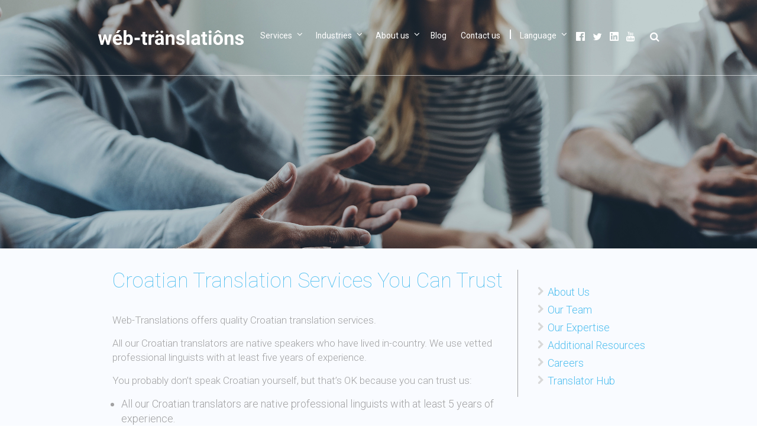

--- FILE ---
content_type: text/html; charset=UTF-8
request_url: https://www.web-translations.com/resources-new/languages/croatian-translation-services/
body_size: 14913
content:


<!DOCTYPE html>
<!--[if IE 7]>
<html class="ie ie7" lang="en-US">
<![endif]-->
<!--[if IE 8]>
<html class="ie ie8" lang="en-US">
<![endif]-->
<!--[if !(IE 7) | !(IE 8)  ]><!-->
<html lang="en-US">
<!--<![endif]-->
<head>
    <meta name="google-site-verification" content="6tsRKB_CJmjfo8U1F16PI8Rcs_0cn2d2CDuuWRlSka0" />
    <meta charset="UTF-8" />
    <meta name="viewport" content="width=device-width, initial-scale=1.0" />
    <title>Croatian Translation Services You Can Trust | Web-Translations</title>

    <!-- Google Tag Manager -->
    <script>(function(w,d,s,l,i){w[l]=w[l]||[];w[l].push({'gtm.start':
                new Date().getTime(),event:'gtm.js'});var f=d.getElementsByTagName(s)[0],
            j=d.createElement(s),dl=l!='dataLayer'?'&l='+l:'';j.async=true;j.src=
            'https://www.googletagmanager.com/gtm.js?id='+i+dl;f.parentNode.insertBefore(j,f);
        })(window,document,'script','dataLayer','GTM-53PDBF6H');</script>
    <!-- End Google Tag Manager -->

    <link rel="profile" href="http://gmpg.org/xfn/11" />
    <link rel="pingback" href="https://www.web-translations.com/xmlrpc.php" />
    <link href="https://fonts.googleapis.com/css?family=Roboto:100,300,400,500,700,900" rel="stylesheet">
    <!--<script type="text/javascript" src="--><!--/js/jquery.cycle.lite.js"></script>-->
        <!--[if lt IE 9]>
    <script src="https://www.web-translations.com/wp-content/themes/new-web-translations/js/html5.js" type="text/javascript"></script>
    <![endif]-->

    <link rel="stylesheet" type="text/css" href="https://www.web-translations.com/wp-content/themes/new-web-translations/js/jquery.alerts.css">
    <link rel="stylesheet" type="text/css" href="https://www.web-translations.com/wp-content/themes/new-web-translations/scss/popups.css">
    <link rel="stylesheet" type="text/css" href="https://www.web-translations.com/wp-content/themes/new-web-translations/scss/header.css">
    <link rel="stylesheet" type="text/css" href="https://www.web-translations.com/wp-content/themes/new-web-translations/scss/footer.css">

    <meta name='robots' content='index, follow, max-image-preview:large, max-snippet:-1, max-video-preview:-1' />
<link rel="alternate" hreflang="en-us" href="https://www.web-translations.com/resources-new/languages/croatian-translation-services/" />
<link rel="alternate" hreflang="x-default" href="https://www.web-translations.com/resources-new/languages/croatian-translation-services/" />
<meta name="dlm-version" content="5.1.6">
	<!-- This site is optimized with the Yoast SEO plugin v26.7 - https://yoast.com/wordpress/plugins/seo/ -->
	<meta name="description" content="Croatian translation services by professional Croatian translators. Web-Translations is an award-winning, high-quality translation agency." />
	<link rel="canonical" href="https://www.web-translations.com/resources-new/languages/croatian-translation-services/" />
	<meta property="og:locale" content="en_US" />
	<meta property="og:type" content="article" />
	<meta property="og:title" content="Croatian Translation Services You Can Trust | Web-Translations" />
	<meta property="og:description" content="Croatian translation services by professional Croatian translators. Web-Translations is an award-winning, high-quality translation agency." />
	<meta property="og:url" content="https://www.web-translations.com/resources-new/languages/croatian-translation-services/" />
	<meta property="og:site_name" content="Web-Translations" />
	<meta property="article:publisher" content="https://www.facebook.com/WebTranslations" />
	<meta property="article:modified_time" content="2021-04-12T07:54:22+00:00" />
	<meta property="og:image" content="https://www.web-translations.com/wp-content/uploads/2021/04/Translator.jpg" />
	<meta property="og:image:width" content="400" />
	<meta property="og:image:height" content="400" />
	<meta property="og:image:type" content="image/jpeg" />
	<meta name="twitter:label1" content="Est. reading time" />
	<meta name="twitter:data1" content="3 minutes" />
	<script type="application/ld+json" class="yoast-schema-graph">{"@context":"https://schema.org","@graph":[{"@type":"WebPage","@id":"https://www.web-translations.com/resources-new/languages/croatian-translation-services/","url":"https://www.web-translations.com/resources-new/languages/croatian-translation-services/","name":"Croatian Translation Services You Can Trust | Web-Translations","isPartOf":{"@id":"https://www.web-translations.com/#website"},"primaryImageOfPage":{"@id":"https://www.web-translations.com/resources-new/languages/croatian-translation-services/#primaryimage"},"image":{"@id":"https://www.web-translations.com/resources-new/languages/croatian-translation-services/#primaryimage"},"thumbnailUrl":"https://www.web-translations.com/wp-content/uploads/2021/04/Translator.jpg","datePublished":"2021-04-09T09:21:59+00:00","dateModified":"2021-04-12T07:54:22+00:00","description":"Croatian translation services by professional Croatian translators. Web-Translations is an award-winning, high-quality translation agency.","breadcrumb":{"@id":"https://www.web-translations.com/resources-new/languages/croatian-translation-services/#breadcrumb"},"inLanguage":"en-US","potentialAction":[{"@type":"ReadAction","target":["https://www.web-translations.com/resources-new/languages/croatian-translation-services/"]}]},{"@type":"ImageObject","inLanguage":"en-US","@id":"https://www.web-translations.com/resources-new/languages/croatian-translation-services/#primaryimage","url":"https://www.web-translations.com/wp-content/uploads/2021/04/Translator.jpg","contentUrl":"https://www.web-translations.com/wp-content/uploads/2021/04/Translator.jpg","width":400,"height":400,"caption":"Woman sitting in front of a big desktop monitor with her back to us. She is comparing the text on a sheet of paper to the text in a word processor on the computer."},{"@type":"BreadcrumbList","@id":"https://www.web-translations.com/resources-new/languages/croatian-translation-services/#breadcrumb","itemListElement":[{"@type":"ListItem","position":1,"name":"Home","item":"https://www.web-translations.com/"},{"@type":"ListItem","position":2,"name":"Additional Resources","item":"https://www.web-translations.com/resources-new/"},{"@type":"ListItem","position":3,"name":"Languages","item":"https://www.web-translations.com/resources-new/languages/"},{"@type":"ListItem","position":4,"name":"Croatian Translation Services You Can Trust"}]},{"@type":"WebSite","@id":"https://www.web-translations.com/#website","url":"https://www.web-translations.com/","name":"Web-Translations","description":"Website Translation and Global Marketing Company","publisher":{"@id":"https://www.web-translations.com/#organization"},"potentialAction":[{"@type":"SearchAction","target":{"@type":"EntryPoint","urlTemplate":"https://www.web-translations.com/?s={search_term_string}"},"query-input":{"@type":"PropertyValueSpecification","valueRequired":true,"valueName":"search_term_string"}}],"inLanguage":"en-US"},{"@type":"Organization","@id":"https://www.web-translations.com/#organization","name":"Web-Translations Ltd","url":"https://www.web-translations.com/","logo":{"@type":"ImageObject","inLanguage":"en-US","@id":"https://www.web-translations.com/#/schema/logo/image/","url":"https://www.web-translations.com/wp-content/uploads/2020/01/logo-blue.png","contentUrl":"https://www.web-translations.com/wp-content/uploads/2020/01/logo-blue.png","width":220,"height":25,"caption":"Web-Translations Ltd"},"image":{"@id":"https://www.web-translations.com/#/schema/logo/image/"},"sameAs":["https://www.facebook.com/WebTranslations","https://x.com/WebTranslations","https://www.linkedin.com/company/web-translations"]}]}</script>
	<!-- / Yoast SEO plugin. -->


<link rel='dns-prefetch' href='//use.fontawesome.com' />
<link rel='dns-prefetch' href='//ajax.googleapis.com' />
<link rel="alternate" title="oEmbed (JSON)" type="application/json+oembed" href="https://www.web-translations.com/wp-json/oembed/1.0/embed?url=https%3A%2F%2Fwww.web-translations.com%2Fresources-new%2Flanguages%2Fcroatian-translation-services%2F" />
<link rel="alternate" title="oEmbed (XML)" type="text/xml+oembed" href="https://www.web-translations.com/wp-json/oembed/1.0/embed?url=https%3A%2F%2Fwww.web-translations.com%2Fresources-new%2Flanguages%2Fcroatian-translation-services%2F&#038;format=xml" />
<style id='wp-img-auto-sizes-contain-inline-css' type='text/css'>
img:is([sizes=auto i],[sizes^="auto," i]){contain-intrinsic-size:3000px 1500px}
/*# sourceURL=wp-img-auto-sizes-contain-inline-css */
</style>
<link rel='stylesheet' id='easy-modal-site-css' href='https://www.web-translations.com/wp-content/plugins/easy-modal/assets/styles/easy-modal-site.css?ver=0.1' type='text/css' media='all' />
<style id='wp-emoji-styles-inline-css' type='text/css'>

	img.wp-smiley, img.emoji {
		display: inline !important;
		border: none !important;
		box-shadow: none !important;
		height: 1em !important;
		width: 1em !important;
		margin: 0 0.07em !important;
		vertical-align: -0.1em !important;
		background: none !important;
		padding: 0 !important;
	}
/*# sourceURL=wp-emoji-styles-inline-css */
</style>
<link rel='stylesheet' id='wp-block-library-css' href='https://www.web-translations.com/wp-includes/css/dist/block-library/style.min.css?ver=6.9' type='text/css' media='all' />
<style id='wp-block-heading-inline-css' type='text/css'>
h1:where(.wp-block-heading).has-background,h2:where(.wp-block-heading).has-background,h3:where(.wp-block-heading).has-background,h4:where(.wp-block-heading).has-background,h5:where(.wp-block-heading).has-background,h6:where(.wp-block-heading).has-background{padding:1.25em 2.375em}h1.has-text-align-left[style*=writing-mode]:where([style*=vertical-lr]),h1.has-text-align-right[style*=writing-mode]:where([style*=vertical-rl]),h2.has-text-align-left[style*=writing-mode]:where([style*=vertical-lr]),h2.has-text-align-right[style*=writing-mode]:where([style*=vertical-rl]),h3.has-text-align-left[style*=writing-mode]:where([style*=vertical-lr]),h3.has-text-align-right[style*=writing-mode]:where([style*=vertical-rl]),h4.has-text-align-left[style*=writing-mode]:where([style*=vertical-lr]),h4.has-text-align-right[style*=writing-mode]:where([style*=vertical-rl]),h5.has-text-align-left[style*=writing-mode]:where([style*=vertical-lr]),h5.has-text-align-right[style*=writing-mode]:where([style*=vertical-rl]),h6.has-text-align-left[style*=writing-mode]:where([style*=vertical-lr]),h6.has-text-align-right[style*=writing-mode]:where([style*=vertical-rl]){rotate:180deg}
/*# sourceURL=https://www.web-translations.com/wp-includes/blocks/heading/style.min.css */
</style>
<style id='wp-block-list-inline-css' type='text/css'>
ol,ul{box-sizing:border-box}:root :where(.wp-block-list.has-background){padding:1.25em 2.375em}
/*# sourceURL=https://www.web-translations.com/wp-includes/blocks/list/style.min.css */
</style>
<style id='wp-block-media-text-inline-css' type='text/css'>
.wp-block-media-text{box-sizing:border-box;
  /*!rtl:begin:ignore*/direction:ltr;
  /*!rtl:end:ignore*/display:grid;grid-template-columns:50% 1fr;grid-template-rows:auto}.wp-block-media-text.has-media-on-the-right{grid-template-columns:1fr 50%}.wp-block-media-text.is-vertically-aligned-top>.wp-block-media-text__content,.wp-block-media-text.is-vertically-aligned-top>.wp-block-media-text__media{align-self:start}.wp-block-media-text.is-vertically-aligned-center>.wp-block-media-text__content,.wp-block-media-text.is-vertically-aligned-center>.wp-block-media-text__media,.wp-block-media-text>.wp-block-media-text__content,.wp-block-media-text>.wp-block-media-text__media{align-self:center}.wp-block-media-text.is-vertically-aligned-bottom>.wp-block-media-text__content,.wp-block-media-text.is-vertically-aligned-bottom>.wp-block-media-text__media{align-self:end}.wp-block-media-text>.wp-block-media-text__media{
  /*!rtl:begin:ignore*/grid-column:1;grid-row:1;
  /*!rtl:end:ignore*/margin:0}.wp-block-media-text>.wp-block-media-text__content{direction:ltr;
  /*!rtl:begin:ignore*/grid-column:2;grid-row:1;
  /*!rtl:end:ignore*/padding:0 8%;word-break:break-word}.wp-block-media-text.has-media-on-the-right>.wp-block-media-text__media{
  /*!rtl:begin:ignore*/grid-column:2;grid-row:1
  /*!rtl:end:ignore*/}.wp-block-media-text.has-media-on-the-right>.wp-block-media-text__content{
  /*!rtl:begin:ignore*/grid-column:1;grid-row:1
  /*!rtl:end:ignore*/}.wp-block-media-text__media a{display:block}.wp-block-media-text__media img,.wp-block-media-text__media video{height:auto;max-width:unset;vertical-align:middle;width:100%}.wp-block-media-text.is-image-fill>.wp-block-media-text__media{background-size:cover;height:100%;min-height:250px}.wp-block-media-text.is-image-fill>.wp-block-media-text__media>a{display:block;height:100%}.wp-block-media-text.is-image-fill>.wp-block-media-text__media img{height:1px;margin:-1px;overflow:hidden;padding:0;position:absolute;width:1px;clip:rect(0,0,0,0);border:0}.wp-block-media-text.is-image-fill-element>.wp-block-media-text__media{height:100%;min-height:250px}.wp-block-media-text.is-image-fill-element>.wp-block-media-text__media>a{display:block;height:100%}.wp-block-media-text.is-image-fill-element>.wp-block-media-text__media img{height:100%;object-fit:cover;width:100%}@media (max-width:600px){.wp-block-media-text.is-stacked-on-mobile{grid-template-columns:100%!important}.wp-block-media-text.is-stacked-on-mobile>.wp-block-media-text__media{grid-column:1;grid-row:1}.wp-block-media-text.is-stacked-on-mobile>.wp-block-media-text__content{grid-column:1;grid-row:2}}
/*# sourceURL=https://www.web-translations.com/wp-includes/blocks/media-text/style.min.css */
</style>
<style id='wp-block-group-inline-css' type='text/css'>
.wp-block-group{box-sizing:border-box}:where(.wp-block-group.wp-block-group-is-layout-constrained){position:relative}
/*# sourceURL=https://www.web-translations.com/wp-includes/blocks/group/style.min.css */
</style>
<style id='wp-block-paragraph-inline-css' type='text/css'>
.is-small-text{font-size:.875em}.is-regular-text{font-size:1em}.is-large-text{font-size:2.25em}.is-larger-text{font-size:3em}.has-drop-cap:not(:focus):first-letter{float:left;font-size:8.4em;font-style:normal;font-weight:100;line-height:.68;margin:.05em .1em 0 0;text-transform:uppercase}body.rtl .has-drop-cap:not(:focus):first-letter{float:none;margin-left:.1em}p.has-drop-cap.has-background{overflow:hidden}:root :where(p.has-background){padding:1.25em 2.375em}:where(p.has-text-color:not(.has-link-color)) a{color:inherit}p.has-text-align-left[style*="writing-mode:vertical-lr"],p.has-text-align-right[style*="writing-mode:vertical-rl"]{rotate:180deg}
/*# sourceURL=https://www.web-translations.com/wp-includes/blocks/paragraph/style.min.css */
</style>
<style id='wp-block-spacer-inline-css' type='text/css'>
.wp-block-spacer{clear:both}
/*# sourceURL=https://www.web-translations.com/wp-includes/blocks/spacer/style.min.css */
</style>
<style id='global-styles-inline-css' type='text/css'>
:root{--wp--preset--aspect-ratio--square: 1;--wp--preset--aspect-ratio--4-3: 4/3;--wp--preset--aspect-ratio--3-4: 3/4;--wp--preset--aspect-ratio--3-2: 3/2;--wp--preset--aspect-ratio--2-3: 2/3;--wp--preset--aspect-ratio--16-9: 16/9;--wp--preset--aspect-ratio--9-16: 9/16;--wp--preset--color--black: #000000;--wp--preset--color--cyan-bluish-gray: #abb8c3;--wp--preset--color--white: #ffffff;--wp--preset--color--pale-pink: #f78da7;--wp--preset--color--vivid-red: #cf2e2e;--wp--preset--color--luminous-vivid-orange: #ff6900;--wp--preset--color--luminous-vivid-amber: #fcb900;--wp--preset--color--light-green-cyan: #7bdcb5;--wp--preset--color--vivid-green-cyan: #00d084;--wp--preset--color--pale-cyan-blue: #8ed1fc;--wp--preset--color--vivid-cyan-blue: #0693e3;--wp--preset--color--vivid-purple: #9b51e0;--wp--preset--gradient--vivid-cyan-blue-to-vivid-purple: linear-gradient(135deg,rgb(6,147,227) 0%,rgb(155,81,224) 100%);--wp--preset--gradient--light-green-cyan-to-vivid-green-cyan: linear-gradient(135deg,rgb(122,220,180) 0%,rgb(0,208,130) 100%);--wp--preset--gradient--luminous-vivid-amber-to-luminous-vivid-orange: linear-gradient(135deg,rgb(252,185,0) 0%,rgb(255,105,0) 100%);--wp--preset--gradient--luminous-vivid-orange-to-vivid-red: linear-gradient(135deg,rgb(255,105,0) 0%,rgb(207,46,46) 100%);--wp--preset--gradient--very-light-gray-to-cyan-bluish-gray: linear-gradient(135deg,rgb(238,238,238) 0%,rgb(169,184,195) 100%);--wp--preset--gradient--cool-to-warm-spectrum: linear-gradient(135deg,rgb(74,234,220) 0%,rgb(151,120,209) 20%,rgb(207,42,186) 40%,rgb(238,44,130) 60%,rgb(251,105,98) 80%,rgb(254,248,76) 100%);--wp--preset--gradient--blush-light-purple: linear-gradient(135deg,rgb(255,206,236) 0%,rgb(152,150,240) 100%);--wp--preset--gradient--blush-bordeaux: linear-gradient(135deg,rgb(254,205,165) 0%,rgb(254,45,45) 50%,rgb(107,0,62) 100%);--wp--preset--gradient--luminous-dusk: linear-gradient(135deg,rgb(255,203,112) 0%,rgb(199,81,192) 50%,rgb(65,88,208) 100%);--wp--preset--gradient--pale-ocean: linear-gradient(135deg,rgb(255,245,203) 0%,rgb(182,227,212) 50%,rgb(51,167,181) 100%);--wp--preset--gradient--electric-grass: linear-gradient(135deg,rgb(202,248,128) 0%,rgb(113,206,126) 100%);--wp--preset--gradient--midnight: linear-gradient(135deg,rgb(2,3,129) 0%,rgb(40,116,252) 100%);--wp--preset--font-size--small: 13px;--wp--preset--font-size--medium: 20px;--wp--preset--font-size--large: 36px;--wp--preset--font-size--x-large: 42px;--wp--preset--spacing--20: 0.44rem;--wp--preset--spacing--30: 0.67rem;--wp--preset--spacing--40: 1rem;--wp--preset--spacing--50: 1.5rem;--wp--preset--spacing--60: 2.25rem;--wp--preset--spacing--70: 3.38rem;--wp--preset--spacing--80: 5.06rem;--wp--preset--shadow--natural: 6px 6px 9px rgba(0, 0, 0, 0.2);--wp--preset--shadow--deep: 12px 12px 50px rgba(0, 0, 0, 0.4);--wp--preset--shadow--sharp: 6px 6px 0px rgba(0, 0, 0, 0.2);--wp--preset--shadow--outlined: 6px 6px 0px -3px rgb(255, 255, 255), 6px 6px rgb(0, 0, 0);--wp--preset--shadow--crisp: 6px 6px 0px rgb(0, 0, 0);}:where(.is-layout-flex){gap: 0.5em;}:where(.is-layout-grid){gap: 0.5em;}body .is-layout-flex{display: flex;}.is-layout-flex{flex-wrap: wrap;align-items: center;}.is-layout-flex > :is(*, div){margin: 0;}body .is-layout-grid{display: grid;}.is-layout-grid > :is(*, div){margin: 0;}:where(.wp-block-columns.is-layout-flex){gap: 2em;}:where(.wp-block-columns.is-layout-grid){gap: 2em;}:where(.wp-block-post-template.is-layout-flex){gap: 1.25em;}:where(.wp-block-post-template.is-layout-grid){gap: 1.25em;}.has-black-color{color: var(--wp--preset--color--black) !important;}.has-cyan-bluish-gray-color{color: var(--wp--preset--color--cyan-bluish-gray) !important;}.has-white-color{color: var(--wp--preset--color--white) !important;}.has-pale-pink-color{color: var(--wp--preset--color--pale-pink) !important;}.has-vivid-red-color{color: var(--wp--preset--color--vivid-red) !important;}.has-luminous-vivid-orange-color{color: var(--wp--preset--color--luminous-vivid-orange) !important;}.has-luminous-vivid-amber-color{color: var(--wp--preset--color--luminous-vivid-amber) !important;}.has-light-green-cyan-color{color: var(--wp--preset--color--light-green-cyan) !important;}.has-vivid-green-cyan-color{color: var(--wp--preset--color--vivid-green-cyan) !important;}.has-pale-cyan-blue-color{color: var(--wp--preset--color--pale-cyan-blue) !important;}.has-vivid-cyan-blue-color{color: var(--wp--preset--color--vivid-cyan-blue) !important;}.has-vivid-purple-color{color: var(--wp--preset--color--vivid-purple) !important;}.has-black-background-color{background-color: var(--wp--preset--color--black) !important;}.has-cyan-bluish-gray-background-color{background-color: var(--wp--preset--color--cyan-bluish-gray) !important;}.has-white-background-color{background-color: var(--wp--preset--color--white) !important;}.has-pale-pink-background-color{background-color: var(--wp--preset--color--pale-pink) !important;}.has-vivid-red-background-color{background-color: var(--wp--preset--color--vivid-red) !important;}.has-luminous-vivid-orange-background-color{background-color: var(--wp--preset--color--luminous-vivid-orange) !important;}.has-luminous-vivid-amber-background-color{background-color: var(--wp--preset--color--luminous-vivid-amber) !important;}.has-light-green-cyan-background-color{background-color: var(--wp--preset--color--light-green-cyan) !important;}.has-vivid-green-cyan-background-color{background-color: var(--wp--preset--color--vivid-green-cyan) !important;}.has-pale-cyan-blue-background-color{background-color: var(--wp--preset--color--pale-cyan-blue) !important;}.has-vivid-cyan-blue-background-color{background-color: var(--wp--preset--color--vivid-cyan-blue) !important;}.has-vivid-purple-background-color{background-color: var(--wp--preset--color--vivid-purple) !important;}.has-black-border-color{border-color: var(--wp--preset--color--black) !important;}.has-cyan-bluish-gray-border-color{border-color: var(--wp--preset--color--cyan-bluish-gray) !important;}.has-white-border-color{border-color: var(--wp--preset--color--white) !important;}.has-pale-pink-border-color{border-color: var(--wp--preset--color--pale-pink) !important;}.has-vivid-red-border-color{border-color: var(--wp--preset--color--vivid-red) !important;}.has-luminous-vivid-orange-border-color{border-color: var(--wp--preset--color--luminous-vivid-orange) !important;}.has-luminous-vivid-amber-border-color{border-color: var(--wp--preset--color--luminous-vivid-amber) !important;}.has-light-green-cyan-border-color{border-color: var(--wp--preset--color--light-green-cyan) !important;}.has-vivid-green-cyan-border-color{border-color: var(--wp--preset--color--vivid-green-cyan) !important;}.has-pale-cyan-blue-border-color{border-color: var(--wp--preset--color--pale-cyan-blue) !important;}.has-vivid-cyan-blue-border-color{border-color: var(--wp--preset--color--vivid-cyan-blue) !important;}.has-vivid-purple-border-color{border-color: var(--wp--preset--color--vivid-purple) !important;}.has-vivid-cyan-blue-to-vivid-purple-gradient-background{background: var(--wp--preset--gradient--vivid-cyan-blue-to-vivid-purple) !important;}.has-light-green-cyan-to-vivid-green-cyan-gradient-background{background: var(--wp--preset--gradient--light-green-cyan-to-vivid-green-cyan) !important;}.has-luminous-vivid-amber-to-luminous-vivid-orange-gradient-background{background: var(--wp--preset--gradient--luminous-vivid-amber-to-luminous-vivid-orange) !important;}.has-luminous-vivid-orange-to-vivid-red-gradient-background{background: var(--wp--preset--gradient--luminous-vivid-orange-to-vivid-red) !important;}.has-very-light-gray-to-cyan-bluish-gray-gradient-background{background: var(--wp--preset--gradient--very-light-gray-to-cyan-bluish-gray) !important;}.has-cool-to-warm-spectrum-gradient-background{background: var(--wp--preset--gradient--cool-to-warm-spectrum) !important;}.has-blush-light-purple-gradient-background{background: var(--wp--preset--gradient--blush-light-purple) !important;}.has-blush-bordeaux-gradient-background{background: var(--wp--preset--gradient--blush-bordeaux) !important;}.has-luminous-dusk-gradient-background{background: var(--wp--preset--gradient--luminous-dusk) !important;}.has-pale-ocean-gradient-background{background: var(--wp--preset--gradient--pale-ocean) !important;}.has-electric-grass-gradient-background{background: var(--wp--preset--gradient--electric-grass) !important;}.has-midnight-gradient-background{background: var(--wp--preset--gradient--midnight) !important;}.has-small-font-size{font-size: var(--wp--preset--font-size--small) !important;}.has-medium-font-size{font-size: var(--wp--preset--font-size--medium) !important;}.has-large-font-size{font-size: var(--wp--preset--font-size--large) !important;}.has-x-large-font-size{font-size: var(--wp--preset--font-size--x-large) !important;}
/*# sourceURL=global-styles-inline-css */
</style>

<style id='classic-theme-styles-inline-css' type='text/css'>
/*! This file is auto-generated */
.wp-block-button__link{color:#fff;background-color:#32373c;border-radius:9999px;box-shadow:none;text-decoration:none;padding:calc(.667em + 2px) calc(1.333em + 2px);font-size:1.125em}.wp-block-file__button{background:#32373c;color:#fff;text-decoration:none}
/*# sourceURL=/wp-includes/css/classic-themes.min.css */
</style>
<link rel='stylesheet' id='cptch_stylesheet-css' href='https://www.web-translations.com/wp-content/plugins/captcha/css/front_end_style.css?ver=4.4.5' type='text/css' media='all' />
<link rel='stylesheet' id='dashicons-css' href='https://www.web-translations.com/wp-includes/css/dashicons.min.css?ver=6.9' type='text/css' media='all' />
<link rel='stylesheet' id='cptch_desktop_style-css' href='https://www.web-translations.com/wp-content/plugins/captcha/css/desktop_style.css?ver=4.4.5' type='text/css' media='all' />
<link rel='stylesheet' id='contact-form-7-css' href='https://www.web-translations.com/wp-content/plugins/contact-form-7/includes/css/styles.css?ver=6.1.4' type='text/css' media='all' />
<link rel='stylesheet' id='collapscore-css-css' href='https://www.web-translations.com/wp-content/plugins/jquery-collapse-o-matic/css/core_style.css?ver=1.0' type='text/css' media='all' />
<link rel='stylesheet' id='collapseomatic-css-css' href='https://www.web-translations.com/wp-content/plugins/jquery-collapse-o-matic/css/light_style.css?ver=1.6' type='text/css' media='all' />
<link rel='stylesheet' id='jquery-ui-standard-css-css' href='//ajax.googleapis.com/ajax/libs/jqueryui/1.11.2/themes/smoothness/jquery-ui.css?ver=6.9' type='text/css' media='all' />
<link rel='stylesheet' id='wpml-legacy-dropdown-0-css' href='https://www.web-translations.com/wp-content/plugins/sitepress-multilingual-cms/templates/language-switchers/legacy-dropdown/style.min.css?ver=1' type='text/css' media='all' />
<style id='wpml-legacy-dropdown-0-inline-css' type='text/css'>
.wpml-ls-statics-shortcode_actions, .wpml-ls-statics-shortcode_actions .wpml-ls-sub-menu, .wpml-ls-statics-shortcode_actions a {border-color:#cdcdcd;}.wpml-ls-statics-shortcode_actions a, .wpml-ls-statics-shortcode_actions .wpml-ls-sub-menu a, .wpml-ls-statics-shortcode_actions .wpml-ls-sub-menu a:link, .wpml-ls-statics-shortcode_actions li:not(.wpml-ls-current-language) .wpml-ls-link, .wpml-ls-statics-shortcode_actions li:not(.wpml-ls-current-language) .wpml-ls-link:link {color:#444444;background-color:#ffffff;}.wpml-ls-statics-shortcode_actions .wpml-ls-sub-menu a:hover,.wpml-ls-statics-shortcode_actions .wpml-ls-sub-menu a:focus, .wpml-ls-statics-shortcode_actions .wpml-ls-sub-menu a:link:hover, .wpml-ls-statics-shortcode_actions .wpml-ls-sub-menu a:link:focus {color:#000000;background-color:#eeeeee;}.wpml-ls-statics-shortcode_actions .wpml-ls-current-language > a {color:#444444;background-color:#ffffff;}.wpml-ls-statics-shortcode_actions .wpml-ls-current-language:hover>a, .wpml-ls-statics-shortcode_actions .wpml-ls-current-language>a:focus {color:#000000;background-color:#eeeeee;}
/*# sourceURL=wpml-legacy-dropdown-0-inline-css */
</style>
<link rel='stylesheet' id='crp-style-rounded-thumbs-css' href='https://www.web-translations.com/wp-content/plugins/contextual-related-posts/css/rounded-thumbs.min.css?ver=4.1.0' type='text/css' media='all' />
<style id='crp-style-rounded-thumbs-inline-css' type='text/css'>

			.crp_related.crp-rounded-thumbs a {
				width: 50px;
                height: 50px;
				text-decoration: none;
			}
			.crp_related.crp-rounded-thumbs img {
				max-width: 50px;
				margin: auto;
			}
			.crp_related.crp-rounded-thumbs .crp_title {
				width: 100%;
			}
			
/*# sourceURL=crp-style-rounded-thumbs-inline-css */
</style>
<link rel='stylesheet' id='new_wt_style-css' href='https://www.web-translations.com/wp-content/themes/new-web-translations/css/style.css?ver=6.9' type='text/css' media='all' />
<link rel='stylesheet' id='new_wt_bootstrap-css' href='https://www.web-translations.com/wp-content/themes/new-web-translations/css/bootstrap.css?ver=6.9' type='text/css' media='all' />
<link rel='stylesheet' id='new_wt_bootstrap_theme-css' href='https://www.web-translations.com/wp-content/themes/new-web-translations/css/bootstrap-theme.css?ver=6.9' type='text/css' media='all' />
<link rel='stylesheet' id='new_wt_slick-css' href='https://www.web-translations.com/wp-content/themes/new-web-translations/css/slick.css?ver=6.9' type='text/css' media='all' />
<link rel='stylesheet' id='new_wt_slick_theme-css' href='https://www.web-translations.com/wp-content/themes/new-web-translations/css/slick-theme.css?ver=6.9' type='text/css' media='all' />
<link rel='stylesheet' id='new_wt_adaptive-css' href='https://www.web-translations.com/wp-content/themes/new-web-translations/css/adaptive.css?ver=6.9' type='text/css' media='all' />
<link rel='stylesheet' id='new_wt_fontawesome-css' href='https://use.fontawesome.com/releases/v5.0.13/css/all.css?ver=6.9' type='text/css' media='all' />
<script type="text/javascript" src="https://www.web-translations.com/wp-includes/js/jquery/jquery.min.js?ver=3.7.1" id="jquery-core-js"></script>
<script type="text/javascript" src="https://www.web-translations.com/wp-includes/js/jquery/jquery-migrate.min.js?ver=3.4.1" id="jquery-migrate-js"></script>
<script type="text/javascript" id="collapseomatic-js-js-before">
/* <![CDATA[ */
const com_options = {"colomatduration":"slow","colomatslideEffect":"slideFade","colomatpauseInit":"","colomattouchstart":""}
//# sourceURL=collapseomatic-js-js-before
/* ]]> */
</script>
<script type="text/javascript" src="https://www.web-translations.com/wp-content/plugins/jquery-collapse-o-matic/js/collapse.js?ver=1.7.2" id="collapseomatic-js-js"></script>
<script type="text/javascript" src="https://www.web-translations.com/wp-content/plugins/sitepress-multilingual-cms/templates/language-switchers/legacy-dropdown/script.min.js?ver=1" id="wpml-legacy-dropdown-0-js"></script>
<script type="text/javascript" src="https://use.fontawesome.com/661e91f447.js?ver=6.9" id="new_wt_fontawesome_js-js"></script>
<link rel="https://api.w.org/" href="https://www.web-translations.com/wp-json/" /><link rel="alternate" title="JSON" type="application/json" href="https://www.web-translations.com/wp-json/wp/v2/pages/12348" /><link rel="EditURI" type="application/rsd+xml" title="RSD" href="https://www.web-translations.com/xmlrpc.php?rsd" />
<meta name="generator" content="WordPress 6.9" />
<link rel='shortlink' href='https://www.web-translations.com/?p=12348' />
<meta name="generator" content="WPML ver:4.8.6 stt:61,1,4,2;" />
<script type="text/javascript">
jQuery(function() {
    jQuery( "#tabs" ).tabs();
  });
</script>
<style type="text/css">
.ui-widget {
font-family: inherit;
font-size: inherit;
}
</style>
			<!-- DO NOT COPY THIS SNIPPET! Start of Page Analytics Tracking for HubSpot WordPress plugin v11.3.33-->
			<script class="hsq-set-content-id" data-content-id="standard-page">
				var _hsq = _hsq || [];
				_hsq.push(["setContentType", "standard-page"]);
			</script>
			<!-- DO NOT COPY THIS SNIPPET! End of Page Analytics Tracking for HubSpot WordPress plugin -->
			<!-- All in one Favicon 4.8 --><link rel="shortcut icon" href="https://www.web-translations.com/wp-content/uploads/2013/11/favicon.png" />

    <script type="text/javascript" src="https://www.web-translations.com/wp-content/themes/new-web-translations/js/jquery.alerts.js"></script>
</head>

<body class="wp-singular page-template-default page page-id-12348 page-child parent-pageid-11220 wp-theme-new-web-translations metaslider-plugin">
    <!-- Google Tag Manager (noscript) -->

    <noscript><iframe src="https://www.googletagmanager.com/ns.html?id=GTM-53PDBF6H"
                      height="0" width="0" style="display:none;visibility:hidden"></iframe></noscript>
    <!-- End Google Tag Manager (noscript) -->

<!-- PAGE HEADER -->
<div class="home-bg page page-croatian-translation-services" style="">
    <!-- HEADER -->
    <header class="home">
        <div class="header-content">
            <div class="wrapper menu-wrapper">
                <div class="container-fluid">
                    <div class="logo-nav-boxes">
                        <div class="logo-box">
                            <div class="logo">
                                <a href="https://www.web-translations.com">
                                    <img src="https://www.web-translations.com/wp-content/themes/new-web-translations/img/logo-main.svg" alt="wt-logo">
                                </a>
                            </div>
                        </div>
                        <div class="nav-box">
                            <nav class="navbar navbar-default">
                                <div class="container-fluid">
                                    <!-- Brand and toggle get grouped for better mobile display -->
                                    <div class="navbar-header">
                                        <button type="button" class="navbar-toggle collapsed"
                                                data-toggle="collapse"
                                                data-target="#bs-example-navbar-collapse-1"
                                                aria-expanded="false">
                                            <span class="sr-only">Toggle navigation</span>
                                            <span class="icon-bar"></span>
                                            <span class="icon-bar"></span>
                                            <span class="icon-bar"></span>
                                        </button>
                                    </div>
                                    <!-- Collect the nav links, forms, and other content for toggling -->
                                    <div class="collapse navbar-collapse" id="bs-example-navbar-collapse-1">
                                        <ul id="menu-new-wt-top-nav" class="nav navbar-nav"><li id="menu-item-5788" class="menu-item menu-item-type-post_type_archive menu-item-object-wt_service menu-item-has-children menu-item-5788"><a href="https://www.web-translations.com/services/">Services</a>
<ul class="sub-menu">
	<li id="menu-item-3536" class="menu-item menu-item-type-post_type menu-item-object-wt_service menu-item-3536"><a href="https://www.web-translations.com/services/website-translation-services/">Websites</a></li>
	<li id="menu-item-3535" class="menu-item menu-item-type-post_type menu-item-object-wt_service menu-item-3535"><a href="https://www.web-translations.com/services/translations/">Translation</a></li>
	<li id="menu-item-3533" class="menu-item menu-item-type-post_type menu-item-object-wt_service menu-item-3533"><a href="https://www.web-translations.com/services/e-marketing/">eMarketing</a></li>
	<li id="menu-item-13866" class="menu-item menu-item-type-post_type menu-item-object-wt_service menu-item-13866"><a href="https://www.web-translations.com/services/subtitling/">Multimedia</a></li>
	<li id="menu-item-47424" class="menu-item menu-item-type-post_type menu-item-object-wt_service menu-item-47424"><a href="https://www.web-translations.com/services/ai-assisted-multilingual-content-management-subscription/">AI-Assisted Multilingual CMS</a></li>
	<li id="menu-item-17814" class="menu-item menu-item-type-post_type_archive menu-item-object-wt_service menu-item-17814"><a href="https://www.web-translations.com/services/">Services overview</a></li>
</ul>
</li>
<li id="menu-item-5786" class="menu-item menu-item-type-post_type_archive menu-item-object-wt_casestudy menu-item-has-children menu-item-5786"><a href="https://www.web-translations.com/case-studies/">Industries</a>
<ul class="sub-menu">
	<li id="menu-item-14289" class="menu-item menu-item-type-post_type menu-item-object-page menu-item-14289"><a href="https://www.web-translations.com/tourism/">Tourism</a></li>
	<li id="menu-item-14292" class="menu-item menu-item-type-post_type menu-item-object-page menu-item-14292"><a href="https://www.web-translations.com/retail/">Retail</a></li>
	<li id="menu-item-14295" class="menu-item menu-item-type-post_type menu-item-object-page menu-item-14295"><a href="https://www.web-translations.com/education/">Education</a></li>
	<li id="menu-item-5910" class="menu-item menu-item-type-custom menu-item-object-custom menu-item-5910"><a href="http://www.web-translations.com/case-studies">and more&#8230;</a></li>
</ul>
</li>
<li id="menu-item-3429" class="menu-item menu-item-type-post_type menu-item-object-page menu-item-has-children menu-item-3429"><a href="https://www.web-translations.com/about-us/">About us</a>
<ul class="sub-menu">
	<li id="menu-item-3428" class="menu-item menu-item-type-post_type menu-item-object-page menu-item-3428"><a href="https://www.web-translations.com/about-us/the-team/">The team</a></li>
	<li id="menu-item-6696" class="menu-item menu-item-type-post_type menu-item-object-page menu-item-6696"><a href="https://www.web-translations.com/expertise/">Our expertise</a></li>
	<li id="menu-item-20943" class="menu-item menu-item-type-custom menu-item-object-custom menu-item-20943"><a href="https://www.web-translations.com/all-studies/">Case studies</a></li>
	<li id="menu-item-3426" class="menu-item menu-item-type-post_type menu-item-object-page menu-item-3426"><a href="https://www.web-translations.com/about-us/careers-and-translation-opportunities/">Careers</a></li>
	<li id="menu-item-16818" class="menu-item menu-item-type-post_type menu-item-object-page menu-item-16818"><a href="https://www.web-translations.com/faqs/">FAQs</a></li>
</ul>
</li>
<li id="menu-item-5815" class="menu-item menu-item-type-post_type_archive menu-item-object-wt_blogpost menu-item-5815"><a href="https://www.web-translations.com/blog/">Blog</a></li>
<li id="menu-item-6248" class="menu-item menu-item-type-post_type menu-item-object-page menu-item-6248"><a href="https://www.web-translations.com/contact-us/">Contact us</a></li>
<li class="menu-item language-switcher"><a href="#">Language</a><ul class="sub-menu en">
                    <li class="menu-item"><a href="https://www.web-translations.com/resources-new/languages/croatian-translation-services/"><img src="https://www.web-translations.com/wp-content/plugins/sitepress-multilingual-cms/res/flags/en.png" height="12" alt="en" width="18" /> English</a></li>
                    
                    <li class="menu-item"><a href="https://www.web-translations.com/es/"><img src="https://www.web-translations.com/wp-content/plugins/sitepress-multilingual-cms/res/flags/es.png" height="12" alt="es" width="18" /> Español</a></li>
                    
                    <li class="menu-item"><a href="https://www.web-translations.com/zh-hans/"><img src="https://www.web-translations.com/wp-content/plugins/sitepress-multilingual-cms/res/flags/zh.png" height="12" alt="zh-hans" width="18" /> 简体中文</a></li>
                    
                    <li class="menu-item"><a href="https://www.web-translations.com/fr/"><img src="https://www.web-translations.com/wp-content/plugins/sitepress-multilingual-cms/res/flags/fr.png" height="12" alt="fr" width="18" /> Français</a></li>
                    <li class="menu-item"><a href="https://web-translations.it"><img src="https://www.web-translations.com/wp-content/plugins/sitepress-multilingual-cms/res/flags/it.png" height="12" alt="IT" width="18" /> Italiano</a></li></ul>                                    </div>
                                </div>
                            </nav>
                        </div>
                    </div>
                </div>
            </div>
            <div class="wrapper contacts-wrapper">
                <div class="container-fluid">
                    <div class="row calls-n-socials">
                        <div class="social-top">
                            <a href="https://www.facebook.com/WebTranslations"><i class="fab fa-facebook"></i></a>
                            <a href="https://twitter.com/WebTranslations"><i class="fa fa-twitter"></i></a>
                            <a href="http://www.linkedin.com/company/Web-Translations"><i class="fab fa-linkedin-square"></i></a>
                            <a href="https://www.youtube.com/channel/UCIblMLcjf5FNLq-LIyddOgw "><i class="fa fa-youtube"></i></a>
                        </div>
                        <div class="search-top">
                            <i class="fa fa-search" aria-hidden="true"></i>
                              <form role="search" method="get" id="searchform" class="searchform" action="https://www.web-translations.com/">
				<div>
					<label class="screen-reader-text" for="s">Search for:</label>
					<input type="text" value="" name="s" id="s" />
					<input type="submit" id="searchsubmit" value="Search" />
				</div>
			</form>                        </div>
                    </div>
                </div>
            </div>
        </div>
    </header>
    <!-- ABOUT US CONTENT -->
    </div>
    <section class="about-us-content">

        <!-- ABOUT US BLOCK -->
        <div class="about-us-block">
            <div class="wrapper">
                <div class="container-fluid">
                    <div class="row">
                        <div class="col-lg-9 col-md-9 col-sm-9 col-xs-12 about-us-block__left">
                            <h1>Croatian Translation Services You Can Trust</h1>
                            <p>
<p>Web-Translations offers quality Croatian translation services.</p>



<p>All our Croatian translators are native speakers who have lived in-country. We use vetted professional linguists with at least five years of experience.</p>



<p>You probably don&#8217;t speak Croatian yourself, but that&#8217;s OK because you can trust us:</p>



<ul class="wp-block-list"><li>All our Croatian translators are native professional linguists with at least 5 years of experience.</li><li>A second linguist reviews translations as a standard.</li><li>We employ specialist Croatian translators with backgrounds in law, medicine, marketing, finance, engineering and more.</li><li>We pay a premium to ensure we work with the best Croatian translators in the world.</li></ul>



<p><a href="http://www.web-translations.com/Portfolio/">We&#8217;re trusted by major global brands</a>&nbsp;such as Sony, South African Airways and Citi. However, perhaps one of the most significant factors in choosing a translation agency it the rating given by their suppliers. Read why Web-Translations is the&nbsp;<a href="http://blog.web-translations.com/best-translation-agency/">best translation agency</a>&nbsp;to work with.</p>



<p>Get a&nbsp;<a href="https://www.web-translations.com/contact-us/">free quotation&nbsp;</a>today for our Croatian translation services.</p>



<div style="height:50px" aria-hidden="true" class="wp-block-spacer"></div>



<h2 class="wp-block-heading">Croatian Translation Services</h2>



<div style="height:25px" aria-hidden="true" class="wp-block-spacer"></div>



<div class="wp-block-group alignwide"><div class="wp-block-group__inner-container is-layout-flow wp-block-group-is-layout-flow">
<div class="wp-block-media-text alignwide is-stacked-on-mobile has-vivid-cyan-blue-color has-text-color" style="grid-template-columns:25% auto"><figure class="wp-block-media-text__media"><img fetchpriority="high" decoding="async" width="400" height="403" src="https://www.web-translations.com/wp-content/uploads/2020/11/Documents-1.png" alt="Icon of two blue files representing document translation." class="wp-image-11730 size-full" srcset="https://www.web-translations.com/wp-content/uploads/2020/11/Documents-1.png 400w, https://www.web-translations.com/wp-content/uploads/2020/11/Documents-1-298x300.png 298w, https://www.web-translations.com/wp-content/uploads/2020/11/Documents-1-150x150.png 150w, https://www.web-translations.com/wp-content/uploads/2020/11/Documents-1-50x50.png 50w" sizes="(max-width: 400px) 100vw, 400px" /></figure><div class="wp-block-media-text__content">
<h3 class="wp-block-heading"><a href="http://www.web-translations.com/services/translation/translation-for-information/" target="_blank" rel="noreferrer noopener">Document Translation</a></h3>



<p class="has-black-color has-text-color" style="font-size:18px">Brochures, social media marketing content, user guides, questionnaires, legal documentation&#8230;</p>
</div></div>



<div style="height:25px" aria-hidden="true" class="wp-block-spacer"></div>



<div class="wp-block-media-text alignwide is-stacked-on-mobile has-vivid-cyan-blue-color has-text-color" style="grid-template-columns:25% auto"><figure class="wp-block-media-text__media"><img decoding="async" width="680" height="514" src="https://www.web-translations.com/wp-content/uploads/2020/11/Localisation.png" alt="Icon of blue laptop with translation symbol representing website localisation." class="wp-image-11742 size-full" srcset="https://www.web-translations.com/wp-content/uploads/2020/11/Localisation.png 680w, https://www.web-translations.com/wp-content/uploads/2020/11/Localisation-300x227.png 300w" sizes="(max-width: 680px) 100vw, 680px" /></figure><div class="wp-block-media-text__content">
<h3 class="wp-block-heading"><a href="https://www.web-translations.com/services/website-translation-services/" target="_blank" rel="noreferrer noopener">Website Localisation</a></h3>



<p class="has-black-color has-text-color" style="font-size:18px">Microsites, landing pages, eCommerce websites, content updates&#8230;</p>
</div></div>



<div style="height:25px" aria-hidden="true" class="wp-block-spacer"></div>



<div class="wp-block-media-text alignwide is-stacked-on-mobile has-vivid-cyan-blue-color has-text-color" style="grid-template-columns:25% auto"><figure class="wp-block-media-text__media"><img decoding="async" width="702" height="697" src="https://www.web-translations.com/wp-content/uploads/2020/11/SEO.png" alt="Icon of blue globe with SEO written on its centre." class="wp-image-11748 size-full" srcset="https://www.web-translations.com/wp-content/uploads/2020/11/SEO.png 702w, https://www.web-translations.com/wp-content/uploads/2020/11/SEO-300x298.png 300w, https://www.web-translations.com/wp-content/uploads/2020/11/SEO-150x150.png 150w, https://www.web-translations.com/wp-content/uploads/2020/11/SEO-50x50.png 50w" sizes="(max-width: 702px) 100vw, 702px" /></figure><div class="wp-block-media-text__content">
<h3 class="wp-block-heading"><a href="https://www.web-translations.com/services/e-marketing/" target="_blank" rel="noreferrer noopener">International SEO</a></h3>



<p class="has-black-color has-text-color" style="font-size:18px">International search engine optimisation, metadata translation, international keyword research&#8230;</p>
</div></div>



<div style="height:25px" aria-hidden="true" class="wp-block-spacer"></div>



<div class="wp-block-media-text alignwide is-stacked-on-mobile has-vivid-cyan-blue-color has-text-color" style="grid-template-columns:25% auto"><figure class="wp-block-media-text__media"><img decoding="async" width="680" height="576" src="https://www.web-translations.com/wp-content/uploads/2020/11/Media.png" alt="Icon of blue TV with a play symbol representing audiovisual translation." class="wp-image-11754 size-full" srcset="https://www.web-translations.com/wp-content/uploads/2020/11/Media.png 680w, https://www.web-translations.com/wp-content/uploads/2020/11/Media-300x254.png 300w" sizes="(max-width: 680px) 100vw, 680px" /></figure><div class="wp-block-media-text__content">
<h3 class="wp-block-heading"><a href="https://www.web-translations.com/services/subtitling/" target="_blank" rel="noreferrer noopener">Media translation</a></h3>



<p class="has-black-color has-text-color" style="font-size:18px">Monolingual and interlingual subtitling, voiceover services for website, social media, eLearning&#8230;</p>
</div></div>



<div style="height:50px" aria-hidden="true" class="wp-block-spacer"></div>
</div></div>



<h2 class="wp-block-heading">Specialist Croatian Translation</h2>



<p>All of our Croatian translators are native speakers who have lived in-country. They are professionals who have at least five years of experience.</p>



<p>We choose our translators carefully to ensure that only the most suitably qualified translators and linguists undertake your projects. Specialist translators have backgrounds in marketing, law, medicine, leisure, finance, engineering, IT and many other industries.</p>



<div style="height:50px" aria-hidden="true" class="wp-block-spacer"></div>



<h2 class="wp-block-heading">Croatian Glossaries and Terminology</h2>



<p>For ongoing or large projects, we will&nbsp;<a href="http://www.web-translations.com/resources/reasons_to_buy_from_web-translations/language_asset_management.html">manage your language asset</a>. This keeps your price low by discounting content that is similar to previous translations. Additionally, with our system, we keep your terminology consistent throughout your literature.</p>



<p>We can collaborate with your Croatian distributors/agents to ensure that we use the correct terminology and that the content is kept in your best interest.</p>



<div style="height:50px" aria-hidden="true" class="wp-block-spacer"></div>



<h2 class="wp-block-heading">Quality Procedures and Confidentiality</h2>



<p>We work to a&nbsp;<a href="http://www.web-translations.com/Company/quality_policy.html">documented quality procedure</a>&nbsp;born from experience. This is why less than 5% of the translators that apply to work with us are chosen; that&#8217;s how committed we are to maintaining our excellent standards.</p>



<p>We take confidentiality and security issues very seriously. Consequently, all employees and translators are bound by non-disclosure agreements.</p>
</p>
                        </div>
                        <div class="col-lg-3 col-md-3 col-sm-3 col-xs-12 about-us-block__right">
                            <div class="col-lg-12 col-md-12 col-sm-12 col-xs-6 about-us-block__right__links">
                                <ul id="menu-about-us-side-menu" class="menu"><li id="menu-item-3965" class="menu-item menu-item-type-post_type menu-item-object-page menu-item-3965"><a href="https://www.web-translations.com/about-us/">About Us</a></li>
<li id="menu-item-3966" class="menu-item menu-item-type-post_type menu-item-object-page menu-item-3966"><a href="https://www.web-translations.com/about-us/the-team/">Our Team</a></li>
<li id="menu-item-6708" class="menu-item menu-item-type-post_type menu-item-object-page menu-item-6708"><a href="https://www.web-translations.com/expertise/">Our Expertise</a></li>
<li id="menu-item-7454" class="menu-item menu-item-type-post_type menu-item-object-page current-page-ancestor menu-item-7454"><a href="https://www.web-translations.com/resources-new/">Additional Resources</a></li>
<li id="menu-item-3399" class="menu-item menu-item-type-post_type menu-item-object-page menu-item-3399"><a href="https://www.web-translations.com/about-us/careers-and-translation-opportunities/">Careers</a></li>
<li id="menu-item-5532" class="menu-item menu-item-type-post_type menu-item-object-page menu-item-5532"><a href="https://www.web-translations.com/about-us/careers-and-translation-opportunities/translators/">Translator Hub</a></li>
</ul>                            </div>
                        </div>
                    </div>
                </div>
            </div>
        </div>
    </section>

<footer>
    <div class="footer-top">
        <div class="wrapper">
            <div class="logo-container">
                <h5>wéb-tränslatiôns</h5>
                <div class="social-links">
                    <a href="https://www.facebook.com/WebTranslations"><i class="fab fa-facebook"></i></a>
                    <a href="https://twitter.com/WebTranslations"><i class="fa fa-twitter"></i></a>
                    <a href="http://www.linkedin.com/company/Web-Translations"><i class="fab fa-linkedin-square"></i></a>
                    <a href="https://www.youtube.com/channel/UCIblMLcjf5FNLq-LIyddOgw "><i class="fa fa-youtube"></i></a>
                </div>
            </div>
            <div class="menus-container">
                <div class="content-block">
                    <p class="h5">
                        Quick links                    </p>
                    <div class="menu-right-footer-menu-container"><ul id="menu-right-footer-menu" class="menu"><li id="menu-item-6691" class="menu-item menu-item-type-post_type menu-item-object-page menu-item-home menu-item-6691"><a href="https://www.web-translations.com/">Home</a></li>
<li id="menu-item-6692" class="menu-item menu-item-type-custom menu-item-object-custom menu-item-6692"><a href="/services/">Services</a></li>
<li id="menu-item-3439" class="menu-item menu-item-type-custom menu-item-object-custom menu-item-3439"><a href="/about-us">About us</a></li>
<li id="menu-item-6687" class="menu-item menu-item-type-post_type menu-item-object-page menu-item-6687"><a href="https://www.web-translations.com/about-us/careers-and-translation-opportunities/translators/">Translator Hub</a></li>
<li id="menu-item-6694" class="menu-item menu-item-type-custom menu-item-object-custom menu-item-6694"><a href="/blog/">Blog</a></li>
<li id="menu-item-16806" class="menu-item menu-item-type-post_type menu-item-object-page menu-item-16806"><a href="https://www.web-translations.com/faqs/">FAQs</a></li>
</ul></div>                </div>
                <div class="content-block">
                                        <p class="h5">Get in touch</p>
                    <div class="footer-text">
                        <!-- wp:paragraph -->
<p>148 Rose Bowl</p>
<!-- /wp:paragraph -->

<!-- wp:paragraph -->
<p>Portland Crescent</p>
<!-- /wp:paragraph -->

<!-- wp:paragraph -->
<p>Leeds, West Yorkshire</p>
<!-- /wp:paragraph -->

<!-- wp:paragraph -->
<p>LS1 3HB</p>
<!-- /wp:paragraph -->

<!-- wp:paragraph -->
<p>Tel: <a href="/contact-us/">0113 815 0460</a></p>
<!-- /wp:paragraph -->

<!-- wp:paragraph -->
<p>Or contact us by <a href="https://www.web-translations.com/contact-us/">email</a></p>
<!-- /wp:paragraph -->                    </div>
                </div>
                <div class="content-block menu-block twitter-block">
<!--                    <p class="h5">--><!-- <i class="fa fa-twitter fa-4x"></i></p>-->
<!--                    <div id="tweet-container">-->
<!--                        --><!--                    </div>-->
                </div>
            </div>
        </div>
    </div>
    <div class="footer-bottom">
        <div class="wrapper">
            <div class="content-block">
                <div class="menu-left-footer-menu-container"><ul id="menu-left-footer-menu" class="menu"><li id="menu-item-6649" class="menu-item menu-item-type-custom menu-item-object-custom menu-item-6649"><a href="http://www.web-translations.com/terms-and-conditions">Terms &#038; Conditions</a></li>
<li id="menu-item-6650" class="menu-item menu-item-type-post_type menu-item-object-page menu-item-6650"><a href="https://www.web-translations.com/resources-new/privacy-policy/">Privacy Policy</a></li>
</ul></div>            </div>
            <div class="logo-wrapper">
                
            </div>
        </div>
    </div>
</footer>
<script>
    jQuery('.fa-search').click(function (){
        jQuery('#s').toggleClass('searchform-active');
    });
    if(window.matchMedia('(max-width: 767px)').matches) {
        jQuery('.call-top > a').attr('href', 'tel:0-113-815-0460');
    }
    jQuery("wt-submit-btn").click(function() {
        jQuery("wt-submit-btn").submit();
    });
</script>
<script type="text/javascript"> _linkedin_partner_id = "4024234"; window._linkedin_data_partner_ids = window._linkedin_data_partner_ids || []; window._linkedin_data_partner_ids.push(_linkedin_partner_id); </script><script type="text/javascript"> (function(l) { if (!l){window.lintrk = function(a,b){window.lintrk.q.push([a,b])}; window.lintrk.q=[]} var s = document.getElementsByTagName("script")[0]; var b = document.createElement("script"); b.type = "text/javascript";b.async = true; b.src = "https://snap.licdn.com/li.lms-analytics/insight.min.js"; s.parentNode.insertBefore(b, s);})(window.lintrk); </script> <noscript> <img height="1" width="1" style="display:none;" alt="" src="https://px.ads.linkedin.com/collect/?pid=4024234&fmt=gif" /> </noscript>
</body>
    <script type="speculationrules">
{"prefetch":[{"source":"document","where":{"and":[{"href_matches":"/*"},{"not":{"href_matches":["/wp-*.php","/wp-admin/*","/wp-content/uploads/*","/wp-content/*","/wp-content/plugins/*","/wp-content/themes/new-web-translations/*","/*\\?(.+)"]}},{"not":{"selector_matches":"a[rel~=\"nofollow\"]"}},{"not":{"selector_matches":".no-prefetch, .no-prefetch a"}}]},"eagerness":"conservative"}]}
</script>
<script type="text/javascript" src="https://www.web-translations.com/wp-includes/js/jquery/ui/core.min.js?ver=1.13.3" id="jquery-ui-core-js"></script>
<script type="text/javascript" src="https://www.web-translations.com/wp-content/plugins/easy-modal/assets/scripts/jquery.transit.min.js?ver=0.9.11" id="jquery-transit-js"></script>
<script type="text/javascript" id="easy-modal-site-js-extra">
/* <![CDATA[ */
var emodal_themes = [];
emodal_themes = {"1":{"id":"1","theme_id":"1","overlay":{"background":{"color":"#ffffff","opacity":70}},"container":{"padding":18,"background":{"color":"#f9f9f9","opacity":100},"border":{"style":"solid","color":"#02a5e7","width":2,"radius":5},"boxshadow":{"inset":"no","horizontal":1,"vertical":1,"blur":3,"spread":0,"color":"#020202","opacity":23}},"close":{"text":"X","location":"topright","position":{"top":"0","left":"0","bottom":"0","right":"0"},"padding":8,"background":{"color":"#02a5e7","opacity":100},"font":{"color":"#ffffff","size":12,"family":"Sans-Serif"},"border":{"style":"none","color":"#ffffff","width":1,"radius":0},"boxshadow":{"inset":"no","horizontal":0,"vertical":0,"blur":0,"spread":0,"color":"#020202","opacity":23},"textshadow":{"horizontal":0,"vertical":0,"blur":0,"color":"#000000","opacity":23}},"title":{"font":{"color":"#39529c","size":32,"family":"Tahoma"},"text":{"align":"center"},"textshadow":{"horizontal":0,"vertical":0,"blur":0,"color":"#020202","opacity":23}},"content":{"font":{"color":"#8c8c8c","family":"Sans-Serif"}}}};;
//# sourceURL=easy-modal-site-js-extra
/* ]]> */
</script>
<script type="text/javascript" src="https://www.web-translations.com/wp-content/plugins/easy-modal/assets/scripts/easy-modal-site.js?defer&amp;ver=2&#039; defer=&#039;defer" id="easy-modal-site-js"></script>
<script type="text/javascript" src="https://www.web-translations.com/wp-includes/js/dist/hooks.min.js?ver=dd5603f07f9220ed27f1" id="wp-hooks-js"></script>
<script type="text/javascript" src="https://www.web-translations.com/wp-includes/js/dist/i18n.min.js?ver=c26c3dc7bed366793375" id="wp-i18n-js"></script>
<script type="text/javascript" id="wp-i18n-js-after">
/* <![CDATA[ */
wp.i18n.setLocaleData( { 'text direction\u0004ltr': [ 'ltr' ] } );
//# sourceURL=wp-i18n-js-after
/* ]]> */
</script>
<script type="text/javascript" src="https://www.web-translations.com/wp-content/plugins/contact-form-7/includes/swv/js/index.js?ver=6.1.4" id="swv-js"></script>
<script type="text/javascript" id="contact-form-7-js-before">
/* <![CDATA[ */
var wpcf7 = {
    "api": {
        "root": "https:\/\/www.web-translations.com\/wp-json\/",
        "namespace": "contact-form-7\/v1"
    }
};
//# sourceURL=contact-form-7-js-before
/* ]]> */
</script>
<script type="text/javascript" src="https://www.web-translations.com/wp-content/plugins/contact-form-7/includes/js/index.js?ver=6.1.4" id="contact-form-7-js"></script>
<script type="text/javascript" src="https://www.web-translations.com/wp-includes/js/jquery/ui/accordion.min.js?ver=1.13.3" id="jquery-ui-accordion-js"></script>
<script type="text/javascript" src="https://www.web-translations.com/wp-includes/js/jquery/ui/menu.min.js?ver=1.13.3" id="jquery-ui-menu-js"></script>
<script type="text/javascript" src="https://www.web-translations.com/wp-includes/js/dist/dom-ready.min.js?ver=f77871ff7694fffea381" id="wp-dom-ready-js"></script>
<script type="text/javascript" src="https://www.web-translations.com/wp-includes/js/dist/a11y.min.js?ver=cb460b4676c94bd228ed" id="wp-a11y-js"></script>
<script type="text/javascript" src="https://www.web-translations.com/wp-includes/js/jquery/ui/autocomplete.min.js?ver=1.13.3" id="jquery-ui-autocomplete-js"></script>
<script type="text/javascript" src="https://www.web-translations.com/wp-includes/js/jquery/ui/controlgroup.min.js?ver=1.13.3" id="jquery-ui-controlgroup-js"></script>
<script type="text/javascript" src="https://www.web-translations.com/wp-includes/js/jquery/ui/checkboxradio.min.js?ver=1.13.3" id="jquery-ui-checkboxradio-js"></script>
<script type="text/javascript" src="https://www.web-translations.com/wp-includes/js/jquery/ui/button.min.js?ver=1.13.3" id="jquery-ui-button-js"></script>
<script type="text/javascript" src="https://www.web-translations.com/wp-includes/js/jquery/ui/datepicker.min.js?ver=1.13.3" id="jquery-ui-datepicker-js"></script>
<script type="text/javascript" id="jquery-ui-datepicker-js-after">
/* <![CDATA[ */
jQuery(function(jQuery){jQuery.datepicker.setDefaults({"closeText":"Close","currentText":"Today","monthNames":["January","February","March","April","May","June","July","August","September","October","November","December"],"monthNamesShort":["Jan","Feb","Mar","Apr","May","Jun","Jul","Aug","Sep","Oct","Nov","Dec"],"nextText":"Next","prevText":"Previous","dayNames":["Sunday","Monday","Tuesday","Wednesday","Thursday","Friday","Saturday"],"dayNamesShort":["Sun","Mon","Tue","Wed","Thu","Fri","Sat"],"dayNamesMin":["S","M","T","W","T","F","S"],"dateFormat":"MM d, yy","firstDay":1,"isRTL":false});});
//# sourceURL=jquery-ui-datepicker-js-after
/* ]]> */
</script>
<script type="text/javascript" src="https://www.web-translations.com/wp-includes/js/jquery/ui/mouse.min.js?ver=1.13.3" id="jquery-ui-mouse-js"></script>
<script type="text/javascript" src="https://www.web-translations.com/wp-includes/js/jquery/ui/resizable.min.js?ver=1.13.3" id="jquery-ui-resizable-js"></script>
<script type="text/javascript" src="https://www.web-translations.com/wp-includes/js/jquery/ui/draggable.min.js?ver=1.13.3" id="jquery-ui-draggable-js"></script>
<script type="text/javascript" src="https://www.web-translations.com/wp-includes/js/jquery/ui/dialog.min.js?ver=1.13.3" id="jquery-ui-dialog-js"></script>
<script type="text/javascript" src="https://www.web-translations.com/wp-includes/js/jquery/ui/droppable.min.js?ver=1.13.3" id="jquery-ui-droppable-js"></script>
<script type="text/javascript" src="https://www.web-translations.com/wp-includes/js/jquery/ui/progressbar.min.js?ver=1.13.3" id="jquery-ui-progressbar-js"></script>
<script type="text/javascript" src="https://www.web-translations.com/wp-includes/js/jquery/ui/selectable.min.js?ver=1.13.3" id="jquery-ui-selectable-js"></script>
<script type="text/javascript" src="https://www.web-translations.com/wp-includes/js/jquery/ui/slider.min.js?ver=1.13.3" id="jquery-ui-slider-js"></script>
<script type="text/javascript" src="https://www.web-translations.com/wp-includes/js/jquery/ui/spinner.min.js?ver=1.13.3" id="jquery-ui-spinner-js"></script>
<script type="text/javascript" src="https://www.web-translations.com/wp-includes/js/jquery/ui/sortable.min.js?ver=1.13.3" id="jquery-ui-sortable-js"></script>
<script type="text/javascript" src="https://www.web-translations.com/wp-includes/js/jquery/ui/tabs.min.js?ver=1.13.3" id="jquery-ui-tabs-js"></script>
<script type="text/javascript" src="https://www.web-translations.com/wp-includes/js/jquery/ui/tooltip.min.js?ver=1.13.3" id="jquery-ui-tooltip-js"></script>
<script type="text/javascript" src="https://www.web-translations.com/wp-includes/js/jquery/ui/effect.min.js?ver=1.13.3" id="jquery-effects-core-js"></script>
<script type="text/javascript" src="https://www.web-translations.com/wp-includes/js/jquery/ui/effect-blind.min.js?ver=1.13.3" id="jquery-effects-blind-js"></script>
<script type="text/javascript" src="https://www.web-translations.com/wp-includes/js/jquery/ui/effect-bounce.min.js?ver=1.13.3" id="jquery-effects-bounce-js"></script>
<script type="text/javascript" src="https://www.web-translations.com/wp-includes/js/jquery/ui/effect-clip.min.js?ver=1.13.3" id="jquery-effects-clip-js"></script>
<script type="text/javascript" src="https://www.web-translations.com/wp-includes/js/jquery/ui/effect-drop.min.js?ver=1.13.3" id="jquery-effects-drop-js"></script>
<script type="text/javascript" src="https://www.web-translations.com/wp-includes/js/jquery/ui/effect-explode.min.js?ver=1.13.3" id="jquery-effects-explode-js"></script>
<script type="text/javascript" src="https://www.web-translations.com/wp-includes/js/jquery/ui/effect-fade.min.js?ver=1.13.3" id="jquery-effects-fade-js"></script>
<script type="text/javascript" src="https://www.web-translations.com/wp-includes/js/jquery/ui/effect-fold.min.js?ver=1.13.3" id="jquery-effects-fold-js"></script>
<script type="text/javascript" src="https://www.web-translations.com/wp-includes/js/jquery/ui/effect-highlight.min.js?ver=1.13.3" id="jquery-effects-highlight-js"></script>
<script type="text/javascript" src="https://www.web-translations.com/wp-includes/js/jquery/ui/effect-pulsate.min.js?ver=1.13.3" id="jquery-effects-pulsate-js"></script>
<script type="text/javascript" src="https://www.web-translations.com/wp-includes/js/jquery/ui/effect-size.min.js?ver=1.13.3" id="jquery-effects-size-js"></script>
<script type="text/javascript" src="https://www.web-translations.com/wp-includes/js/jquery/ui/effect-scale.min.js?ver=1.13.3" id="jquery-effects-scale-js"></script>
<script type="text/javascript" src="https://www.web-translations.com/wp-includes/js/jquery/ui/effect-shake.min.js?ver=1.13.3" id="jquery-effects-shake-js"></script>
<script type="text/javascript" src="https://www.web-translations.com/wp-includes/js/jquery/ui/effect-slide.min.js?ver=1.13.3" id="jquery-effects-slide-js"></script>
<script type="text/javascript" src="https://www.web-translations.com/wp-includes/js/jquery/ui/effect-transfer.min.js?ver=1.13.3" id="jquery-effects-transfer-js"></script>
<script type="text/javascript" id="dlm-xhr-js-extra">
/* <![CDATA[ */
var dlmXHRtranslations = {"error":"An error occurred while trying to download the file. Please try again.","not_found":"Download does not exist.","no_file_path":"No file path defined.","no_file_paths":"No file paths defined.","filetype":"Download is not allowed for this file type.","file_access_denied":"Access denied to this file.","access_denied":"Access denied. You do not have permission to download this file.","security_error":"Something is wrong with the file path.","file_not_found":"File not found."};
//# sourceURL=dlm-xhr-js-extra
/* ]]> */
</script>
<script type="text/javascript" id="dlm-xhr-js-before">
/* <![CDATA[ */
const dlmXHR = {"xhr_links":{"class":["download-link","download-button"]},"prevent_duplicates":true,"ajaxUrl":"https:\/\/www.web-translations.com\/wp-admin\/admin-ajax.php"}; dlmXHRinstance = {}; const dlmXHRGlobalLinks = "https://www.web-translations.com/download/"; const dlmNonXHRGlobalLinks = []; dlmXHRgif = "https://www.web-translations.com/wp-includes/images/spinner.gif"; const dlmXHRProgress = "1"
//# sourceURL=dlm-xhr-js-before
/* ]]> */
</script>
<script type="text/javascript" src="https://www.web-translations.com/wp-content/plugins/download-monitor/assets/js/dlm-xhr.min.js?ver=5.1.6" id="dlm-xhr-js"></script>
<script type="text/javascript" src="https://www.web-translations.com/wp-content/themes/new-web-translations/js/bootstrap.min.js?ver=6.9" id="new_wt_bootstrap_js-js"></script>
<script type="text/javascript" src="https://www.web-translations.com/wp-content/themes/new-web-translations/js/slick.min.js?ver=6.9" id="new_wt_slick_js-js"></script>
<script type="text/javascript" src="https://www.web-translations.com/wp-content/themes/new-web-translations/js/functions.js?ver=6.9" id="new_wt_functions_js-js"></script>
<script type="text/javascript" src="https://www.web-translations.com/wp-content/themes/new-web-translations/js/engineer.js?ver=6.9" id="new_wt_engineer_js-js"></script>
<script id="wp-emoji-settings" type="application/json">
{"baseUrl":"https://s.w.org/images/core/emoji/17.0.2/72x72/","ext":".png","svgUrl":"https://s.w.org/images/core/emoji/17.0.2/svg/","svgExt":".svg","source":{"concatemoji":"https://www.web-translations.com/wp-includes/js/wp-emoji-release.min.js?ver=6.9"}}
</script>
<script type="module">
/* <![CDATA[ */
/*! This file is auto-generated */
const a=JSON.parse(document.getElementById("wp-emoji-settings").textContent),o=(window._wpemojiSettings=a,"wpEmojiSettingsSupports"),s=["flag","emoji"];function i(e){try{var t={supportTests:e,timestamp:(new Date).valueOf()};sessionStorage.setItem(o,JSON.stringify(t))}catch(e){}}function c(e,t,n){e.clearRect(0,0,e.canvas.width,e.canvas.height),e.fillText(t,0,0);t=new Uint32Array(e.getImageData(0,0,e.canvas.width,e.canvas.height).data);e.clearRect(0,0,e.canvas.width,e.canvas.height),e.fillText(n,0,0);const a=new Uint32Array(e.getImageData(0,0,e.canvas.width,e.canvas.height).data);return t.every((e,t)=>e===a[t])}function p(e,t){e.clearRect(0,0,e.canvas.width,e.canvas.height),e.fillText(t,0,0);var n=e.getImageData(16,16,1,1);for(let e=0;e<n.data.length;e++)if(0!==n.data[e])return!1;return!0}function u(e,t,n,a){switch(t){case"flag":return n(e,"\ud83c\udff3\ufe0f\u200d\u26a7\ufe0f","\ud83c\udff3\ufe0f\u200b\u26a7\ufe0f")?!1:!n(e,"\ud83c\udde8\ud83c\uddf6","\ud83c\udde8\u200b\ud83c\uddf6")&&!n(e,"\ud83c\udff4\udb40\udc67\udb40\udc62\udb40\udc65\udb40\udc6e\udb40\udc67\udb40\udc7f","\ud83c\udff4\u200b\udb40\udc67\u200b\udb40\udc62\u200b\udb40\udc65\u200b\udb40\udc6e\u200b\udb40\udc67\u200b\udb40\udc7f");case"emoji":return!a(e,"\ud83e\u1fac8")}return!1}function f(e,t,n,a){let r;const o=(r="undefined"!=typeof WorkerGlobalScope&&self instanceof WorkerGlobalScope?new OffscreenCanvas(300,150):document.createElement("canvas")).getContext("2d",{willReadFrequently:!0}),s=(o.textBaseline="top",o.font="600 32px Arial",{});return e.forEach(e=>{s[e]=t(o,e,n,a)}),s}function r(e){var t=document.createElement("script");t.src=e,t.defer=!0,document.head.appendChild(t)}a.supports={everything:!0,everythingExceptFlag:!0},new Promise(t=>{let n=function(){try{var e=JSON.parse(sessionStorage.getItem(o));if("object"==typeof e&&"number"==typeof e.timestamp&&(new Date).valueOf()<e.timestamp+604800&&"object"==typeof e.supportTests)return e.supportTests}catch(e){}return null}();if(!n){if("undefined"!=typeof Worker&&"undefined"!=typeof OffscreenCanvas&&"undefined"!=typeof URL&&URL.createObjectURL&&"undefined"!=typeof Blob)try{var e="postMessage("+f.toString()+"("+[JSON.stringify(s),u.toString(),c.toString(),p.toString()].join(",")+"));",a=new Blob([e],{type:"text/javascript"});const r=new Worker(URL.createObjectURL(a),{name:"wpTestEmojiSupports"});return void(r.onmessage=e=>{i(n=e.data),r.terminate(),t(n)})}catch(e){}i(n=f(s,u,c,p))}t(n)}).then(e=>{for(const n in e)a.supports[n]=e[n],a.supports.everything=a.supports.everything&&a.supports[n],"flag"!==n&&(a.supports.everythingExceptFlag=a.supports.everythingExceptFlag&&a.supports[n]);var t;a.supports.everythingExceptFlag=a.supports.everythingExceptFlag&&!a.supports.flag,a.supports.everything||((t=a.source||{}).concatemoji?r(t.concatemoji):t.wpemoji&&t.twemoji&&(r(t.twemoji),r(t.wpemoji)))});
//# sourceURL=https://www.web-translations.com/wp-includes/js/wp-emoji-loader.min.js
/* ]]> */
</script>
</html>

--- FILE ---
content_type: text/css
request_url: https://www.web-translations.com/wp-content/themes/new-web-translations/scss/popups.css
body_size: 1416
content:
@font-face {
  font-family: "roboto_black";
  src: url("../fonts/Roboto/Roboto-Black.ttf") format("truetype");
  font-weight: normal;
  font-style: normal;
}
@font-face {
  font-family: "roboto_bold";
  src: url("../fonts/Roboto/Roboto-Bold.ttf") format("truetype");
  font-weight: normal;
  font-style: normal;
}
@font-face {
  font-family: "roboto_medium";
  src: url("../fonts/Roboto/Roboto-Medium.ttf") format("truetype");
  font-weight: normal;
  font-style: normal;
}
@font-face {
  font-family: "roboto_regular";
  src: url("../fonts/Roboto/Roboto-Regular.ttf") format("truetype");
  font-weight: normal;
  font-style: normal;
}
@font-face {
  font-family: "roboto_light";
  src: url("../fonts/Roboto/Roboto-Light.ttf") format("truetype");
  font-weight: normal;
  font-style: normal;
}
@font-face {
  font-family: "roboto_thin";
  src: url("../fonts/Roboto/Roboto-Thin.ttf") format("truetype");
  font-weight: normal;
  font-style: normal;
}
html {
  scroll-behavior: smooth;
  font-size: 10px !important;
}

@media all and (max-width: 1750px) {
  html {
    font-size: 9px !important;
  }
}
@media all and (max-width: 1620px) {
  html {
    font-size: 8px !important;
  }
}
@media all and (max-width: 1450px) {
  html {
    font-size: 7px !important;
  }
}
@media all and (max-width: 1280px) {
  html {
    font-size: 6px !important;
  }
}
@media all and (max-width: 768px) {
  html {
    font-size: 5px !important;
  }
}
@media all and (max-width: 640px) {
  html {
    font-size: 8px !important;
  }
}
.button-rectangle {
  padding: 1.5rem 4rem;
  font-size: 1.4rem;
  font-weight: 700;
  font-family: "helvetica_neue_med", sans-serif;
  transition: all 0.5s ease;
  border-width: 2px;
}
.button-rectangle a {
  color: inherit;
}
.button-rectangle a:hover, .button-rectangle a:active, .button-rectangle a:focus {
  text-decoration: none !important;
  color: inherit;
}
.button-rectangle.button-rounded {
  font-size: 1.7rem;
  border-radius: 10rem;
  padding: 1.75rem 6rem;
}
.button-rectangle.button-rounded a {
  text-decoration: none;
}
.button-rectangle.button-rounded a:hover, .button-rectangle.button-rounded a:active, .button-rectangle.button-rounded a:focus {
  text-decoration: none !important;
}

.blue-button-rectangle {
  background: #009DE1;
  color: #FFF;
  border: 1px solid #009DE1;
}
.blue-button-rectangle:hover {
  background: #FFF;
  color: #009DE1;
  border: 1px solid #009DE1;
}

.dark-blue-button-rectangle {
  background: #05468F;
  color: #FFF;
  border: 1px solid #05468F;
}
.dark-blue-button-rectangle:hover {
  background: #FFF;
  color: #05468F;
  border: 1px solid #05468F;
}

.white-transparent-button-rectangle {
  background: transparent;
  color: #FFF;
  border: 1px solid #FFF;
}
.white-transparent-button-rectangle:hover {
  background: #009DE1;
  color: #FFF;
  border: 1px solid #009DE1;
}

.dark-blue-transparent-button-rectangle {
  background: transparent;
  color: #05468F;
  border: 1px solid #05468F;
}
.dark-blue-transparent-button-rectangle:hover {
  background: #05468F;
  color: #FFF;
  border: 1px solid #05468F;
}
.dark-blue-transparent-button-rectangle.button-rounded {
  border-width: 1px;
}

.blue-transparent-button-rectangle {
  background: transparent;
  color: #009DE1;
  border: 1px solid #009DE1;
}
.blue-transparent-button-rectangle:hover {
  background: #009DE1;
  color: #FFF;
  border: 1px solid #009DE1;
}
.blue-transparent-button-rectangle.button-rounded {
  border-width: 2px;
}

.tabs-left {
  border-bottom: none !important;
  padding-top: 2px !important;
}
.tabs-left > li {
  float: none !important;
  margin-bottom: 0 !important;
  margin-right: 0 !important;
}
.tabs-left > li > a {
  border-radius: 0 !important;
  margin-right: 0 !important;
  display: block !important;
  border: 1px solid #FFF !important;
  border-bottom: 1px solid #D3D3D3 !important;
}
.tabs-left > li > a:hover {
  background-color: inherit !important;
}
.tabs-left > li.active > a {
  border-bottom: 1px solid #009DE1 !important;
}

html body #popup_overlay {
  background: rgba(31, 24, 78, 0.8901960784);
  opacity: 1;
  display: flex;
  justify-content: center;
  align-items: center;
  position: fixed;
  top: 0;
  left: 0;
  width: 100vw;
  height: 100vh;
}
html body #popup_overlay #popup_container {
  border-radius: 1rem;
  overflow: hidden;
  max-width: 75.5rem;
  min-width: 40rem;
  margin: 2rem;
  box-shadow: 0 0 10px 0 rgba(0, 0, 0, 0.25);
  position: relative;
  top: auto;
  left: auto;
  right: auto;
  transform: none;
}
html body #popup_overlay #popup_container h1#popup_title {
  background: #FFF;
  font-size: 2.2rem;
  font-family: "roboto_medium", sans-serif;
  text-transform: none;
  padding: 2.2rem 5rem 2.2rem 2.2rem;
  color: #05468F;
  text-align: left;
}
html body #popup_overlay #popup_container button.jalert-popup-close {
  width: 2.8rem;
  height: 2.8rem;
  top: 2rem;
  right: 2rem;
  position: absolute;
  border: none;
  background-color: transparent;
  background-image: url("../img/plus-blue.svg");
  background-size: cover;
  background-position: center;
  padding: 0;
  transform: rotate(45deg);
}
html body #popup_overlay #popup_container button.jalert-popup-close span.cm_modal-close {
  display: none;
}
html body #popup_overlay #popup_container .cm_break-line {
  display: none;
}
html body #popup_overlay #popup_container #popup_content {
  padding: 2rem;
}
html body #popup_overlay #popup_container #popup_content #popup_message {
  font-family: "roboto_regular", sans-serif;
  color: #373b47;
  font-size: 2rem;
  line-height: 2.5rem;
  text-align: left;
  padding-left: 0;
}
html body #popup_overlay #popup_container #popup_panel {
  display: flex;
  justify-content: flex-start;
  align-items: center;
  flex-direction: row-reverse;
  padding: 2rem 0 0 0;
}
html body #popup_overlay #popup_container #popup_panel button {
  font-family: "roboto_regular", sans-serif;
  font-size: 2rem;
  margin: 0 0 0 1rem;
  padding: 1rem 2.5rem;
  transition: all 300ms linear;
  text-transform: none;
  height: auto;
  min-height: 4rem;
  min-width: 12.5rem;
  border-radius: 10rem;
}
html body #popup_overlay #popup_container #popup_panel button#popup_ok {
  background-color: #009DE1;
  border: 1px solid #009DE1;
  color: #FFF;
  transition: all 200ms linear;
}
html body #popup_overlay #popup_container #popup_panel button#popup_ok:hover {
  background-color: #FFF;
  color: #009DE1;
}
html body #popup_overlay #popup_container #popup_panel button#popup_cancel {
  background-color: #FFF;
  border: 1px solid #009DE1;
  color: #009DE1;
  transition: all 200ms linear;
}
html body #popup_overlay #popup_container #popup_panel button#popup_cancel:hover {
  background-color: #009DE1;
  color: #FFF;
}

/*# sourceMappingURL=popups.css.map */


--- FILE ---
content_type: text/javascript
request_url: https://www.web-translations.com/wp-content/themes/new-web-translations/js/functions.js?ver=6.9
body_size: 267
content:
/*center images on main & case study pages*/
var imgsOurClients = jQuery('.color-images__boxes__box__img');
var imgsMain = jQuery('.color-images_boxes_logo');
function imagesCentered(imgs) {
    imgs.each((i, el) => {
        var img = jQuery(el);
        var height = img.outerHeight();

        img.css({'top': 'calc(50% - ' + height / 2 + 'px)'});
    });
}

// jQuery(document).ready(function () {
//     imagesCentered(imgsOurClients);
// })